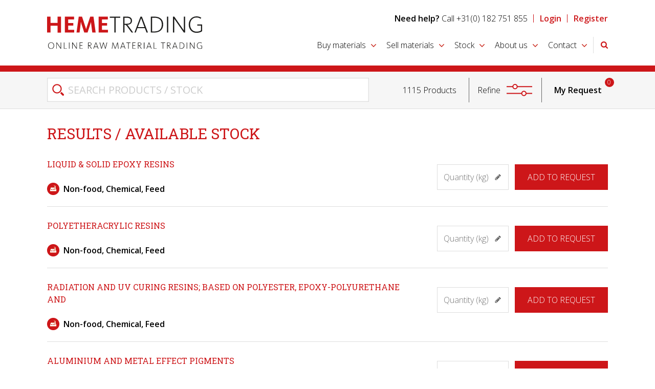

--- FILE ---
content_type: text/html; charset=UTF-8
request_url: https://www.hemetrading.com/search?product=&industry=feed&quantity=&show=6
body_size: 3960
content:
<!DOCTYPE HTML>
<head>
<base href="https://www.hemetrading.com/"/><title>Search - Online Raw Material Trading</title><meta charset="utf-8"/><meta name="description" content="Online Raw Material Trading"><meta name="viewport" content="width=device-width, initial-scale=1"/><meta http-equiv="X-UA-Compatible" content="IE=edge,chrome=1"/><link rel="publisher" href="https://plus.google.com/+Hemetrading"><link rel="canonical" href="https://www.hemetrading.com/search/-barium-carbonate-2460" /><link rel="icon" type="image/png" sizes="16x16" href="images/favicon.png"><link rel="stylesheet" href="css/base.css?v28102015" type="text/css" /><link rel="stylesheet" href="css/custom.css?v28102015" type="text/css" /><link rel="stylesheet" href="css/mobile.css?v28102015" type="text/css" /><link rel="stylesheet" href="css/font-awesome.min.css" type="text/css" media="screen"><link rel="stylesheet" type="text/css" href="slick/slick.css"/><link rel="stylesheet" type="text/css" href="slick/slick-theme.css"/><link href="//fonts.googleapis.com/css?family=Open+Sans:300,400,600|Roboto+Slab:300,400" rel="stylesheet" type="text/css"></head>
<body lang="en">
<header id="header"><div class="hrzntl-spacer"><div class="container-wrapper"><div class="col24 single-row"><a href="https://www.hemetrading.com/" class="logo" ><img src="images/logo-hemetrading.svg" alt="Online Raw Material Trading" /></a><a href="#" class="toggle-navigation" onclick="return false;">Menu</a><div class="sub-navigation"><ul><li><strong>Need help?</strong> Call +31(0) 182 751 855</li><li><a href="login/login-6">Login</a></li><li><a href="login/register-7">Register</a></li></ul></div><nav class="main-navigation"><ul class="hide-on-mobile" id="main-navigation"><li class="has-dropdown"><a href="buy-materials" class="toplevel nav-buy-materials">Buy materials</a><ul class=""><li><a href="buy-materials/why-buy-at-hemetrading-11">Why buy at HEMETRADING?</a></li><li><a href="buy-materials/how-does-it-work-9">How does it work?</a></li></ul></li><li class="has-dropdown"><a href="sell-materials" class="toplevel nav-sell-materials">Sell materials</a><ul class=""><li><a href="sell-materials/why-sell-at-hemetrading-172">Why sell at HEMETRADING?</a></li><li><a href="sell-materials/how-does-it-work-10">How does it work?</a></li></ul></li><li class="has-dropdown"><a href="stock" class="toplevel nav-stock">Stock</a><ul class=""><li><a href="stock/chemical">Chemical</a></li><li><a href="stock/feed">Feed</a></li><li><a href="stock/food">Food</a></li><li><a href="stock/non-food">Non-food</a></li></ul></li><li class="has-dropdown"><a href="about-us" class="toplevel nav-about-us">About us</a><ul class=""><li><a href="about-us/our-mission-173">Our mission</a></li><li><a href="about-us/services-16">Services</a></li><li><a href="about-us/terms-of-use-14">Terms of use</a></li><li><a href="about-us/privacy-policy-189">Privacy policy</a></li></ul></li><li class="has-dropdown"><a href="contact" class="toplevel nav-contact">Contact</a><ul class=""><li><a href="contact/contact-15">Contact</a></li><li><a href="contact/subscribe-to-latest-stock-523">Subscribe to latest stock</a></li><li><a href="contact/active-product-search-524">Active product search</a></li></ul></li><li><a class="toplevel toggle-search" href="#">&nbsp;</a></li></ul></nav></div></div></div></header><div class="header-spacer"></div><section id="search-refine-products" class=""><section class="container search-products" style="" id=""><div class="hrzntl-spacer"><div class="container-wrapper colfix"><form class="form" action="search" method="get"><div class="col14"><input type="text" name="product"  value="" id="product" class="autocomplete" placeholder="Search products / stock"/></div><div class="col10 search-options"><div><a href="request-quotation" class="request-quotation"><strong>My Request</strong><span id="product-count" class="count">0</span></a></div><div><a href="#" class="refine-search">Refine</a></div><div class="product-count"><span>1115 Products</span></div><input type="hidden" name="industry" id="fld-industry" value="feed" /><input type="hidden" name="quantity" id="fld-quantity" value="" /></div></form></div></div></section><section class="container refine-search-products hidden" style="" id=""><div class="hrzntl-spacer"><div class="container-wrapper colfix"><div class="col16">&nbsp;</div><div class="col4"><div class="form-text fake-input not-selected"><span class="icon industry"></span>&nbsp;<span id="refine-industry">feed</span></div><div class="fake-input-values hidden" id="values-697884709ff6d"><ul class="fake-input-selector"><li><a href="#" rel="" data-value="industry" data-return="hidden" class="option">All</a></li><li><a href="#" rel="food" data-value="industry" data-return="hidden" class="option">Food</a></li><li><a href="#" rel="non_food" data-value="industry" data-return="hidden" class="option">Non-food</a></li><li><a href="#" rel="chemical" data-value="industry" data-return="hidden" class="option">Chemical</a></li><li><a href="#" rel="feed" data-value="industry" data-return="hidden" class="option checked">Feed</a></li></ul></div></div><div class="col4"><div class="form-text fake-input not-selected"><span class="icon quantity"></span>&nbsp;<span id="refine-quantity">quantity</span></div><div class="fake-input-values hidden" id="values-697884709ff75"><ul class="fake-input-selector"><li><a href="#" rel="" data-value="quantity" data-return="hidden" class="option checked">All</a></li><li><a href="#" rel="< 1000" data-value="quantity" data-return="hidden" class="option">< 1000 kg</a></li><li><a href="#" rel="< 2500" data-value="quantity" data-return="hidden" class="option">< 2500 kg</a></li><li><a href="#" rel="< 5000" data-value="quantity" data-return="hidden" class="option">< 5000 kg</a></li><li><a href="#" rel="< 10000" data-value="quantity" data-return="hidden" class="option">< 10000 kg</a></li><li><a href="#" rel="> 10000" data-value="quantity" data-return="hidden" class="option">> 10000 kg</a></li></ul></div></div></div></div></section></section><div class="toggle-fixed-search hidden"></div><section class="container search-products-results" style="" id=""><div class="hrzntl-spacer"><div class="container-wrapper colfix"><div class="col24"><h2>Results / Available Stock</h2></div><div class="result-row"><div class="col16"><h4 class=""><a href="stock/liquid-solid-epoxy-resins-760">Liquid & Solid Epoxy Resins</a></h4><ul><li class="type">Non-food, Chemical, Feed</li></ul></div><div class="col8 request-quotation"><p><a href="request-quotation/liquid-solid-epoxy-resins-760?name=liquid-solid-epoxy-resins&uid=760&amount=&unit=&industry=Non-food,Chemical,Feed&location=&packaging=" class="button primary add-to-request" data-product-id="760" data-name="Liquid & Solid Epoxy Resins">Add to request</a><input type="text" class="input" id="" placeholder="Quantity (kg)" value="" /></p></div></div><div class="result-row"><div class="col16"><h4 class=""><a href="stock/polyetheracrylic-resins-759">Polyetheracrylic Resins</a></h4><ul><li class="type">Non-food, Chemical, Feed</li></ul></div><div class="col8 request-quotation"><p><a href="request-quotation/polyetheracrylic-resins-759?name=polyetheracrylic-resins&uid=759&amount=&unit=&industry=Non-food,Chemical,Feed&location=&packaging=" class="button primary add-to-request" data-product-id="759" data-name="Polyetheracrylic Resins">Add to request</a><input type="text" class="input" id="" placeholder="Quantity (kg)" value="" /></p></div></div><div class="result-row"><div class="col16"><h4 class=""><a href="stock/radiation-and-uv-curing-resins-based-on-polyester-epoxy-polyurethane-and-758">Radiation and UV Curing Resins; based on Polyester, Epoxy-Polyurethane and</a></h4><ul><li class="type">Non-food, Chemical, Feed</li></ul></div><div class="col8 request-quotation"><p><a href="request-quotation/radiation-and-uv-curing-resins-based-on-polyester-epoxy-polyurethane-and-758?name=radiation-and-uv-curing-resins-based-on-polyester-epoxy-polyurethane-and&uid=758&amount=&unit=&industry=Non-food,Chemical,Feed&location=&packaging=" class="button primary add-to-request" data-product-id="758" data-name="Radiation and UV Curing Resins; based on Polyester, Epoxy-Polyurethane and">Add to request</a><input type="text" class="input" id="" placeholder="Quantity (kg)" value="" /></p></div></div><div class="result-row"><div class="col16"><h4 class=""><a href="stock/aluminium-and-metal-effect-pigments-755">Aluminium and Metal Effect Pigments</a></h4><ul><li class="type">Non-food, Chemical, Feed</li></ul></div><div class="col8 request-quotation"><p><a href="request-quotation/aluminium-and-metal-effect-pigments-755?name=aluminium-and-metal-effect-pigments&uid=755&amount=&unit=&industry=Non-food,Chemical,Feed&location=&packaging=" class="button primary add-to-request" data-product-id="755" data-name="Aluminium and Metal Effect Pigments">Add to request</a><input type="text" class="input" id="" placeholder="Quantity (kg)" value="" /></p></div></div><div class="result-row"><div class="col16"><h4 class=""><a href="stock/titanium-dioxide-rutile-and-anastase-types-754">Titanium Dioxide, Rutile and Anastase Types</a></h4><ul><li class="type">Non-food, Chemical, Feed</li></ul></div><div class="col8 request-quotation"><p><a href="request-quotation/titanium-dioxide-rutile-and-anastase-types-754?name=titanium-dioxide-rutile-and-anastase-types&uid=754&amount=&unit=&industry=Non-food,Chemical,Feed&location=&packaging=" class="button primary add-to-request" data-product-id="754" data-name="Titanium Dioxide, Rutile and Anastase Types">Add to request</a><input type="text" class="input" id="" placeholder="Quantity (kg)" value="" /></p></div></div><div class="result-row"><div class="col16"><h4 class=""><a href="stock/inorganic-complex-pigments-753">Inorganic Complex Pigments</a></h4><ul><li class="type">Non-food, Chemical, Feed</li></ul></div><div class="col8 request-quotation"><p><a href="request-quotation/inorganic-complex-pigments-753?name=inorganic-complex-pigments&uid=753&amount=&unit=&industry=Non-food,Chemical,Feed&location=&packaging=" class="button primary add-to-request" data-product-id="753" data-name="Inorganic Complex Pigments">Add to request</a><input type="text" class="input" id="" placeholder="Quantity (kg)" value="" /></p></div></div><div class="result-row"><div class="col16"><h4 class=""><a href="stock/lead-chromates-yellow-and-molybdate-orange-751">Lead Chromates Yellow and Molybdate Orange</a></h4><ul><li class="type">Non-food, Chemical, Feed</li></ul></div><div class="col8 request-quotation"><p><a href="request-quotation/lead-chromates-yellow-and-molybdate-orange-751?name=lead-chromates-yellow-and-molybdate-orange&uid=751&amount=&unit=&industry=Non-food,Chemical,Feed&location=&packaging=" class="button primary add-to-request" data-product-id="751" data-name="Lead Chromates Yellow and Molybdate Orange">Add to request</a><input type="text" class="input" id="" placeholder="Quantity (kg)" value="" /></p></div></div><div class="result-row"><div class="col16"><h4 class=""><a href="stock/organic-performance-pigments-based-on-various-chemistries-750">Organic Performance Pigments based on Various Chemistries</a></h4><ul><li class="type">Non-food, Chemical, Feed</li></ul></div><div class="col8 request-quotation"><p><a href="request-quotation/organic-performance-pigments-based-on-various-chemistries-750?name=organic-performance-pigments-based-on-various-chemistries&uid=750&amount=&unit=&industry=Non-food,Chemical,Feed&location=&packaging=" class="button primary add-to-request" data-product-id="750" data-name="Organic Performance Pigments based on Various Chemistries">Add to request</a><input type="text" class="input" id="" placeholder="Quantity (kg)" value="" /></p></div></div><div class="result-row"><div class="col16"><h4 class=""><a href="stock/rapeseed-soy-and-sunflower-749">Rapeseed, Soy and Sunflower</a></h4><ul><li class="type">Food, Non-food, Chemical, Feed</li></ul></div><div class="col8 request-quotation"><p><a href="request-quotation/rapeseed-soy-and-sunflower-749?name=rapeseed-soy-and-sunflower&uid=749&amount=&unit=&industry=Food,Non-food,Chemical,Feed&location=&packaging=" class="button primary add-to-request" data-product-id="749" data-name="Rapeseed, Soy and Sunflower">Add to request</a><input type="text" class="input" id="" placeholder="Quantity (kg)" value="" /></p></div></div><div class="result-row"><div class="col16"><h4 class=""><a href="stock/lecithin-748">Lecithin</a></h4><ul><li class="type">Food, Non-food, Chemical, Feed</li></ul></div><div class="col8 request-quotation"><p><a href="request-quotation/lecithin-748?name=lecithin&uid=748&amount=&unit=&industry=Food,Non-food,Chemical,Feed&location=&packaging=" class="button primary add-to-request" data-product-id="748" data-name="Lecithin">Add to request</a><input type="text" class="input" id="" placeholder="Quantity (kg)" value="" /></p></div></div><div class="result-row"><div class="col16"><h4 class=""><a href="stock/malted-flours-747">Malted Flours</a></h4><ul><li class="type">Food, Non-food, Chemical, Feed</li></ul></div><div class="col8 request-quotation"><p><a href="request-quotation/malted-flours-747?name=malted-flours&uid=747&amount=&unit=&industry=Food,Non-food,Chemical,Feed&location=&packaging=" class="button primary add-to-request" data-product-id="747" data-name="Malted Flours">Add to request</a><input type="text" class="input" id="" placeholder="Quantity (kg)" value="" /></p></div></div><div class="result-row"><div class="col16"><h4 class=""><a href="stock/artificial-colours-water-soluble-insoluble-746">Artificial Colours, Water Soluble & insoluble</a></h4><ul><li class="type">Food, Non-food, Chemical, Feed</li></ul></div><div class="col8 request-quotation"><p><a href="request-quotation/artificial-colours-water-soluble-insoluble-746?name=artificial-colours-water-soluble-insoluble&uid=746&amount=&unit=&industry=Food,Non-food,Chemical,Feed&location=&packaging=" class="button primary add-to-request" data-product-id="746" data-name="Artificial Colours, Water Soluble & insoluble">Add to request</a><input type="text" class="input" id="" placeholder="Quantity (kg)" value="" /></p></div></div><div class="result-row"><div class="col16"><h4 class=""><a href="stock/natural-colours-caramel-745">Natural Colours & Caramel</a></h4><ul><li class="type">Food, Non-food, Chemical, Feed</li></ul></div><div class="col8 request-quotation"><p><a href="request-quotation/natural-colours-caramel-745?name=natural-colours-caramel&uid=745&amount=&unit=&industry=Food,Non-food,Chemical,Feed&location=&packaging=" class="button primary add-to-request" data-product-id="745" data-name="Natural Colours & Caramel">Add to request</a><input type="text" class="input" id="" placeholder="Quantity (kg)" value="" /></p></div></div><div class="result-row"><div class="col16"><h4 class=""><a href="stock/essential-oils-oleoresins-compounds-744">Essential Oils, Oleoresins, compounds</a></h4><ul><li class="type">Food, Non-food, Chemical, Feed</li></ul></div><div class="col8 request-quotation"><p><a href="request-quotation/essential-oils-oleoresins-compounds-744?name=essential-oils-oleoresins-compounds&uid=744&amount=&unit=&industry=Food,Non-food,Chemical,Feed&location=&packaging=" class="button primary add-to-request" data-product-id="744" data-name="Essential Oils, Oleoresins, compounds">Add to request</a><input type="text" class="input" id="" placeholder="Quantity (kg)" value="" /></p></div></div><div class="result-row"><div class="col16"><h4 class=""><a href="stock/natural-flavours-extracts-and-colouring-foodstuffs-743">Natural Flavours, Extracts and Colouring Foodstuffs</a></h4><ul><li class="type">Food, Non-food, Chemical, Feed</li></ul></div><div class="col8 request-quotation"><p><a href="request-quotation/natural-flavours-extracts-and-colouring-foodstuffs-743?name=natural-flavours-extracts-and-colouring-foodstuffs&uid=743&amount=&unit=&industry=Food,Non-food,Chemical,Feed&location=&packaging=" class="button primary add-to-request" data-product-id="743" data-name="Natural Flavours, Extracts and Colouring Foodstuffs">Add to request</a><input type="text" class="input" id="" placeholder="Quantity (kg)" value="" /></p></div></div><div class="result-row"><div class="col16"><h4 class=""><a href="stock/tartaric-acid-rochelle-salt-740">Tartaric Acid, Rochelle Salt</a></h4><ul><li class="type">Food, Non-food, Chemical, Feed</li></ul></div><div class="col8 request-quotation"><p><a href="request-quotation/tartaric-acid-rochelle-salt-740?name=tartaric-acid-rochelle-salt&uid=740&amount=&unit=&industry=Food,Non-food,Chemical,Feed&location=&packaging=" class="button primary add-to-request" data-product-id="740" data-name="Tartaric Acid, Rochelle Salt">Add to request</a><input type="text" class="input" id="" placeholder="Quantity (kg)" value="" /></p></div></div><div class="result-row"><div class="col16"><h4 class=""><a href="stock/trisodium-citrate-739">Trisodium Citrate</a></h4><ul><li class="type">Food, Non-food, Chemical, Feed</li></ul></div><div class="col8 request-quotation"><p><a href="request-quotation/trisodium-citrate-739?name=trisodium-citrate&uid=739&amount=&unit=&industry=Food,Non-food,Chemical,Feed&location=&packaging=" class="button primary add-to-request" data-product-id="739" data-name="Trisodium Citrate">Add to request</a><input type="text" class="input" id="" placeholder="Quantity (kg)" value="" /></p></div></div><div class="result-row"><div class="col16"><h4 class=""><a href="stock/malic-acid-738">Malic Acid</a></h4><ul><li class="type">Food, Non-food, Chemical, Feed</li></ul></div><div class="col8 request-quotation"><p><a href="request-quotation/malic-acid-738?name=malic-acid&uid=738&amount=&unit=&industry=Food,Non-food,Chemical,Feed&location=&packaging=" class="button primary add-to-request" data-product-id="738" data-name="Malic Acid">Add to request</a><input type="text" class="input" id="" placeholder="Quantity (kg)" value="" /></p></div></div><div class="result-row"><div class="col16"><h4 class=""><a href="stock/lactic-acids-and-lactates-737">Lactic Acids and Lactates</a></h4><ul><li class="type">Food, Non-food, Chemical, Feed</li></ul></div><div class="col8 request-quotation"><p><a href="request-quotation/lactic-acids-and-lactates-737?name=lactic-acids-and-lactates&uid=737&amount=&unit=&industry=Food,Non-food,Chemical,Feed&location=&packaging=" class="button primary add-to-request" data-product-id="737" data-name="Lactic Acids and Lactates">Add to request</a><input type="text" class="input" id="" placeholder="Quantity (kg)" value="" /></p></div></div><div class="result-row"><div class="col16"><h4 class=""><a href="stock/acids-and-salts-736">Acids and Salts</a></h4><ul><li class="type">Food, Non-food, Chemical, Feed</li></ul></div><div class="col8 request-quotation"><p><a href="request-quotation/acids-and-salts-736?name=acids-and-salts&uid=736&amount=&unit=&industry=Food,Non-food,Chemical,Feed&location=&packaging=" class="button primary add-to-request" data-product-id="736" data-name="Acids and Salts">Add to request</a><input type="text" class="input" id="" placeholder="Quantity (kg)" value="" /></p></div></div><ul class="pagination"><li><a href="search?product=&industry=feed&quantity=&show=1">1</a></li><li><a href="search?product=&industry=feed&quantity=&show=2">2</a></li><li><a href="search?product=&industry=feed&quantity=&show=3">3</a></li><li><a href="search?product=&industry=feed&quantity=&show=4">4</a></li><li><a href="search?product=&industry=feed&quantity=&show=5">5</a></li><li><span class="current">6</span></li><li><a href="search?product=&industry=feed&quantity=&show=7">7</a></li><li><a href="search?product=&industry=feed&quantity=&show=8">8</a></li><li><a href="search?product=&industry=feed&quantity=&show=9">9</a></li><li><a href="search?product=&industry=feed&quantity=&show=10">10</a></li><li><a href="search?product=&industry=feed&quantity=&show=11">11</a></li><li><a href="search?product=&industry=feed&quantity=&show=12">12</a></li><li><a href="search?product=&industry=feed&quantity=&show=13">13</a></li><li><a href="search?product=&industry=feed&quantity=&show=14">14</a></li><li><a href="search?product=&industry=feed&quantity=&show=15">15</a></li><li><a href="search?product=&industry=feed&quantity=&show=16">16</a></li><li><span class="disabled">...</span></li></ul></div></div></section><footer id="footer">
	<div class="hrzntl-spacer">
		<div class="container-wrapper colfix">
			
			<div class="col4-5"><h4>Buy materials</h4><ul><li><a href="buy-materials/why-buy-at-hemetrading-11">Why buy at HEMETRADING?</a></li><li><a href="buy-materials/how-does-it-work-9">How does it work?</a></li></ul></div><div class="col4-5"><h4>Sell materials</h4><ul><li><a href="sell-materials/why-sell-at-hemetrading-172">Why sell at HEMETRADING?</a></li><li><a href="sell-materials/how-does-it-work-10">How does it work?</a></li></ul></div><div class="col4-5"><h4>Stock</h4><ul><li><a href="stock/chemical">Chemical</a></li><li><a href="stock/feed">Feed</a></li><li><a href="stock/food">Food</a></li><li><a href="stock/non-food">Non-food</a></li></ul></div><div class="col4-5"><h4>About us</h4><ul><li><a href="about-us/our-mission-173">Our mission</a></li><li><a href="about-us/services-16">Services</a></li><li><a href="about-us/terms-of-use-14">Terms of use</a></li><li><a href="about-us/privacy-policy-189">Privacy policy</a></li></ul></div><div class="col4-5"><h4>Contact</h4><ul><li><a href="contact/contact-15">Contact</a></li><li><a href="contact/subscribe-to-latest-stock-523">Subscribe to latest stock</a></li><li><a href="contact/active-product-search-524">Active product search</a></li></ul></div><div class="col24"> <p>HEMETRADING is part of the HEME group and has an excellent reputation as a supplier to the Food, Non-Food, Chemicals &amp; Feed industry. We also offer an extensive package of processing services such as mixing, grinding, sieving and repacking of raw materials. More at: <a href="http://www.heme.nl">www.heme.nl</a></p> <p>&nbsp;</p> </div> 			
			<div class="col24 copy">
				<ul>
					<li>&copy; 2026 Hemetrading | Powered by <a href="http://www.creativefellows.nl">Creative Fellows</a></li>
				</ul>
			</div>
		
		</div>
	</div>
</footer>


<script src="//code.jquery.com/jquery-3.3.1.min.js" integrity="sha256-FgpCb/KJQlLNfOu91ta32o/NMZxltwRo8QtmkMRdAu8=" crossorigin="anonymous"></script>
<script src="//code.jquery.com/ui/1.12.1/jquery-ui.min.js" integrity="sha256-VazP97ZCwtekAsvgPBSUwPFKdrwD3unUfSGVYrahUqU=" crossorigin="anonymous"></script>
<script src="//cdn.jsdelivr.net/jquery.validation/1.15.0/jquery.validate.min.js"></script>
<script src="script/messages_en.js" type="text/javascript" charset="utf-8"></script>

<script type="text/javascript" src="slick/slick.min.js"></script>
<script type="text/javascript" src="script/script.js?17102018"></script>
<script src="https://www.google.com/recaptcha/api.js"></script>

<!-- Global site tag (gtag.js) - Google Analytics -->
<script async src="https://www.googletagmanager.com/gtag/js?id=UA-75947220-1"></script>
<script>
  window.dataLayer = window.dataLayer || [];
  function gtag(){dataLayer.push(arguments);}
  gtag('js', new Date());

  gtag('config', 'UA-75947220-1');
</script></body>	
</html>

--- FILE ---
content_type: image/svg+xml
request_url: https://www.hemetrading.com/images/icon-refine-search.svg
body_size: 411
content:
<?xml version="1.0" encoding="utf-8"?>
<!-- Generator: Adobe Illustrator 19.1.0, SVG Export Plug-In . SVG Version: 6.00 Build 0)  -->
<svg version="1.1" id="Laag_1" xmlns="http://www.w3.org/2000/svg" xmlns:xlink="http://www.w3.org/1999/xlink" x="0px" y="0px"
	 viewBox="0 0 50 25" style="enable-background:new 0 0 50 25;" xml:space="preserve">
<style type="text/css">
	.st0{fill:none;stroke:#CC1619;stroke-width:2;}
	.st1{fill:#FFFFFF;}
</style>
<line class="st0" x1="50" y1="5.2" x2="0" y2="5.2"/>
<path class="st1" d="M16.5,9.4c2.3,0,4.2-1.9,4.2-4.2S18.8,1,16.5,1c-2.3,0-4.2,1.9-4.2,4.2S14.2,9.4,16.5,9.4"/>
<circle class="st0" cx="16.5" cy="5.2" r="4.2"/>
<line class="st0" x1="0" y1="18.5" x2="50" y2="18.5"/>
<path class="st1" d="M33.8,22.7c-2.3,0-4.2-1.9-4.2-4.2s1.9-4.2,4.2-4.2c2.3,0,4.2,1.9,4.2,4.2S36.1,22.7,33.8,22.7"/>
<circle class="st0" cx="33.8" cy="18.5" r="4.2"/>
</svg>
